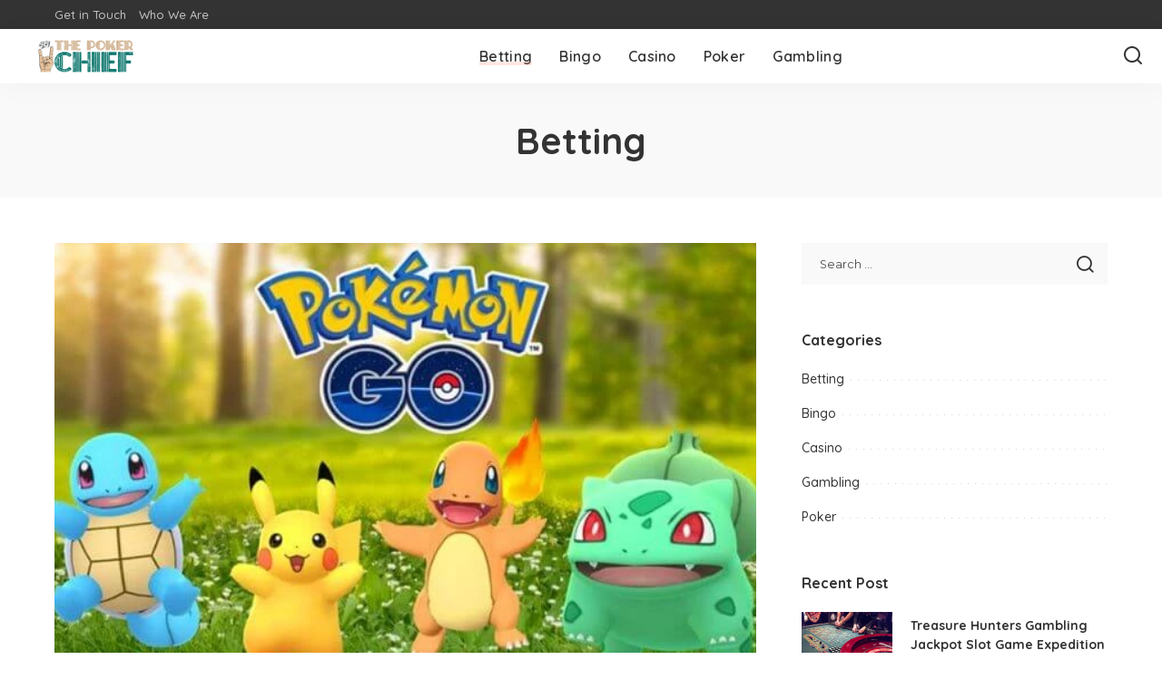

--- FILE ---
content_type: text/html; charset=UTF-8
request_url: https://www.thepokerchief.com/category/betting/
body_size: 80597
content:
<!DOCTYPE html>
<html dir="ltr" lang="en-US" prefix="og: https://ogp.me/ns#">
<head>
    <meta charset="UTF-8">
    <meta http-equiv="X-UA-Compatible" content="IE=edge">
    <meta name="viewport" content="width=device-width, initial-scale=1">
    <link rel="profile" href="https://gmpg.org/xfn/11">
	<title>Betting | The Poker Chief</title>

		<!-- All in One SEO 4.9.1.1 - aioseo.com -->
	<meta name="robots" content="max-image-preview:large" />
	<meta name="google-site-verification" content="9h-lQIBGbHi_qAD-HbUriVKAM45Or3h9wjUjTczU704" />
	<link rel="preconnect" href="https://fonts.gstatic.com" crossorigin><link rel="preload" as="style" onload="this.onload=null;this.rel='stylesheet'" href="https://fonts.googleapis.com/css?family=Poppins%3A400%2C400i%2C700%2C700i%7CQuicksand%3A400%2C500%2C600%2C700%7CMontserrat%3A400%2C500%2C600%2C700&amp;display=swap" crossorigin><noscript><link rel="stylesheet" href="https://fonts.googleapis.com/css?family=Poppins%3A400%2C400i%2C700%2C700i%7CQuicksand%3A400%2C500%2C600%2C700%7CMontserrat%3A400%2C500%2C600%2C700&amp;display=swap"></noscript><link rel="canonical" href="https://www.thepokerchief.com/category/betting/" />
	<meta name="generator" content="All in One SEO (AIOSEO) 4.9.1.1" />
		<script type="application/ld+json" class="aioseo-schema">
			{"@context":"https:\/\/schema.org","@graph":[{"@type":"BreadcrumbList","@id":"https:\/\/www.thepokerchief.com\/category\/betting\/#breadcrumblist","itemListElement":[{"@type":"ListItem","@id":"https:\/\/www.thepokerchief.com#listItem","position":1,"name":"Home","item":"https:\/\/www.thepokerchief.com","nextItem":{"@type":"ListItem","@id":"https:\/\/www.thepokerchief.com\/category\/betting\/#listItem","name":"Betting"}},{"@type":"ListItem","@id":"https:\/\/www.thepokerchief.com\/category\/betting\/#listItem","position":2,"name":"Betting","previousItem":{"@type":"ListItem","@id":"https:\/\/www.thepokerchief.com#listItem","name":"Home"}}]},{"@type":"CollectionPage","@id":"https:\/\/www.thepokerchief.com\/category\/betting\/#collectionpage","url":"https:\/\/www.thepokerchief.com\/category\/betting\/","name":"Betting | The Poker Chief","inLanguage":"en-US","isPartOf":{"@id":"https:\/\/www.thepokerchief.com\/#website"},"breadcrumb":{"@id":"https:\/\/www.thepokerchief.com\/category\/betting\/#breadcrumblist"}},{"@type":"Organization","@id":"https:\/\/www.thepokerchief.com\/#organization","name":"The Poker Chief","description":"Casino Blog","url":"https:\/\/www.thepokerchief.com\/"},{"@type":"WebSite","@id":"https:\/\/www.thepokerchief.com\/#website","url":"https:\/\/www.thepokerchief.com\/","name":"The Poker Chief","description":"Casino Blog","inLanguage":"en-US","publisher":{"@id":"https:\/\/www.thepokerchief.com\/#organization"}}]}
		</script>
		<!-- All in One SEO -->

<link rel="alternate" type="application/rss+xml" title="The Poker Chief &raquo; Feed" href="https://www.thepokerchief.com/feed/" />
<link rel="alternate" type="application/rss+xml" title="The Poker Chief &raquo; Comments Feed" href="https://www.thepokerchief.com/comments/feed/" />
<link rel="alternate" type="application/rss+xml" title="The Poker Chief &raquo; Betting Category Feed" href="https://www.thepokerchief.com/category/betting/feed/" />
<script type="application/ld+json">{"@context":"https://schema.org","@type":"Organization","legalName":"The Poker Chief","url":"https://www.thepokerchief.com/","logo":"https://www.thepokerchief.com/wp-content/uploads/2023/06/The-Poker-Chief-e1686159986349.png"}</script>
<style id='wp-img-auto-sizes-contain-inline-css'>
img:is([sizes=auto i],[sizes^="auto," i]){contain-intrinsic-size:3000px 1500px}
/*# sourceURL=wp-img-auto-sizes-contain-inline-css */
</style>
<style id='wp-emoji-styles-inline-css'>

	img.wp-smiley, img.emoji {
		display: inline !important;
		border: none !important;
		box-shadow: none !important;
		height: 1em !important;
		width: 1em !important;
		margin: 0 0.07em !important;
		vertical-align: -0.1em !important;
		background: none !important;
		padding: 0 !important;
	}
/*# sourceURL=wp-emoji-styles-inline-css */
</style>
<style id='wp-block-library-inline-css'>
:root{--wp-block-synced-color:#7a00df;--wp-block-synced-color--rgb:122,0,223;--wp-bound-block-color:var(--wp-block-synced-color);--wp-editor-canvas-background:#ddd;--wp-admin-theme-color:#007cba;--wp-admin-theme-color--rgb:0,124,186;--wp-admin-theme-color-darker-10:#006ba1;--wp-admin-theme-color-darker-10--rgb:0,107,160.5;--wp-admin-theme-color-darker-20:#005a87;--wp-admin-theme-color-darker-20--rgb:0,90,135;--wp-admin-border-width-focus:2px}@media (min-resolution:192dpi){:root{--wp-admin-border-width-focus:1.5px}}.wp-element-button{cursor:pointer}:root .has-very-light-gray-background-color{background-color:#eee}:root .has-very-dark-gray-background-color{background-color:#313131}:root .has-very-light-gray-color{color:#eee}:root .has-very-dark-gray-color{color:#313131}:root .has-vivid-green-cyan-to-vivid-cyan-blue-gradient-background{background:linear-gradient(135deg,#00d084,#0693e3)}:root .has-purple-crush-gradient-background{background:linear-gradient(135deg,#34e2e4,#4721fb 50%,#ab1dfe)}:root .has-hazy-dawn-gradient-background{background:linear-gradient(135deg,#faaca8,#dad0ec)}:root .has-subdued-olive-gradient-background{background:linear-gradient(135deg,#fafae1,#67a671)}:root .has-atomic-cream-gradient-background{background:linear-gradient(135deg,#fdd79a,#004a59)}:root .has-nightshade-gradient-background{background:linear-gradient(135deg,#330968,#31cdcf)}:root .has-midnight-gradient-background{background:linear-gradient(135deg,#020381,#2874fc)}:root{--wp--preset--font-size--normal:16px;--wp--preset--font-size--huge:42px}.has-regular-font-size{font-size:1em}.has-larger-font-size{font-size:2.625em}.has-normal-font-size{font-size:var(--wp--preset--font-size--normal)}.has-huge-font-size{font-size:var(--wp--preset--font-size--huge)}.has-text-align-center{text-align:center}.has-text-align-left{text-align:left}.has-text-align-right{text-align:right}.has-fit-text{white-space:nowrap!important}#end-resizable-editor-section{display:none}.aligncenter{clear:both}.items-justified-left{justify-content:flex-start}.items-justified-center{justify-content:center}.items-justified-right{justify-content:flex-end}.items-justified-space-between{justify-content:space-between}.screen-reader-text{border:0;clip-path:inset(50%);height:1px;margin:-1px;overflow:hidden;padding:0;position:absolute;width:1px;word-wrap:normal!important}.screen-reader-text:focus{background-color:#ddd;clip-path:none;color:#444;display:block;font-size:1em;height:auto;left:5px;line-height:normal;padding:15px 23px 14px;text-decoration:none;top:5px;width:auto;z-index:100000}html :where(.has-border-color){border-style:solid}html :where([style*=border-top-color]){border-top-style:solid}html :where([style*=border-right-color]){border-right-style:solid}html :where([style*=border-bottom-color]){border-bottom-style:solid}html :where([style*=border-left-color]){border-left-style:solid}html :where([style*=border-width]){border-style:solid}html :where([style*=border-top-width]){border-top-style:solid}html :where([style*=border-right-width]){border-right-style:solid}html :where([style*=border-bottom-width]){border-bottom-style:solid}html :where([style*=border-left-width]){border-left-style:solid}html :where(img[class*=wp-image-]){height:auto;max-width:100%}:where(figure){margin:0 0 1em}html :where(.is-position-sticky){--wp-admin--admin-bar--position-offset:var(--wp-admin--admin-bar--height,0px)}@media screen and (max-width:600px){html :where(.is-position-sticky){--wp-admin--admin-bar--position-offset:0px}}

/*# sourceURL=wp-block-library-inline-css */
</style><style id='global-styles-inline-css'>
:root{--wp--preset--aspect-ratio--square: 1;--wp--preset--aspect-ratio--4-3: 4/3;--wp--preset--aspect-ratio--3-4: 3/4;--wp--preset--aspect-ratio--3-2: 3/2;--wp--preset--aspect-ratio--2-3: 2/3;--wp--preset--aspect-ratio--16-9: 16/9;--wp--preset--aspect-ratio--9-16: 9/16;--wp--preset--color--black: #000000;--wp--preset--color--cyan-bluish-gray: #abb8c3;--wp--preset--color--white: #ffffff;--wp--preset--color--pale-pink: #f78da7;--wp--preset--color--vivid-red: #cf2e2e;--wp--preset--color--luminous-vivid-orange: #ff6900;--wp--preset--color--luminous-vivid-amber: #fcb900;--wp--preset--color--light-green-cyan: #7bdcb5;--wp--preset--color--vivid-green-cyan: #00d084;--wp--preset--color--pale-cyan-blue: #8ed1fc;--wp--preset--color--vivid-cyan-blue: #0693e3;--wp--preset--color--vivid-purple: #9b51e0;--wp--preset--gradient--vivid-cyan-blue-to-vivid-purple: linear-gradient(135deg,rgb(6,147,227) 0%,rgb(155,81,224) 100%);--wp--preset--gradient--light-green-cyan-to-vivid-green-cyan: linear-gradient(135deg,rgb(122,220,180) 0%,rgb(0,208,130) 100%);--wp--preset--gradient--luminous-vivid-amber-to-luminous-vivid-orange: linear-gradient(135deg,rgb(252,185,0) 0%,rgb(255,105,0) 100%);--wp--preset--gradient--luminous-vivid-orange-to-vivid-red: linear-gradient(135deg,rgb(255,105,0) 0%,rgb(207,46,46) 100%);--wp--preset--gradient--very-light-gray-to-cyan-bluish-gray: linear-gradient(135deg,rgb(238,238,238) 0%,rgb(169,184,195) 100%);--wp--preset--gradient--cool-to-warm-spectrum: linear-gradient(135deg,rgb(74,234,220) 0%,rgb(151,120,209) 20%,rgb(207,42,186) 40%,rgb(238,44,130) 60%,rgb(251,105,98) 80%,rgb(254,248,76) 100%);--wp--preset--gradient--blush-light-purple: linear-gradient(135deg,rgb(255,206,236) 0%,rgb(152,150,240) 100%);--wp--preset--gradient--blush-bordeaux: linear-gradient(135deg,rgb(254,205,165) 0%,rgb(254,45,45) 50%,rgb(107,0,62) 100%);--wp--preset--gradient--luminous-dusk: linear-gradient(135deg,rgb(255,203,112) 0%,rgb(199,81,192) 50%,rgb(65,88,208) 100%);--wp--preset--gradient--pale-ocean: linear-gradient(135deg,rgb(255,245,203) 0%,rgb(182,227,212) 50%,rgb(51,167,181) 100%);--wp--preset--gradient--electric-grass: linear-gradient(135deg,rgb(202,248,128) 0%,rgb(113,206,126) 100%);--wp--preset--gradient--midnight: linear-gradient(135deg,rgb(2,3,129) 0%,rgb(40,116,252) 100%);--wp--preset--font-size--small: 13px;--wp--preset--font-size--medium: 20px;--wp--preset--font-size--large: 36px;--wp--preset--font-size--x-large: 42px;--wp--preset--spacing--20: 0.44rem;--wp--preset--spacing--30: 0.67rem;--wp--preset--spacing--40: 1rem;--wp--preset--spacing--50: 1.5rem;--wp--preset--spacing--60: 2.25rem;--wp--preset--spacing--70: 3.38rem;--wp--preset--spacing--80: 5.06rem;--wp--preset--shadow--natural: 6px 6px 9px rgba(0, 0, 0, 0.2);--wp--preset--shadow--deep: 12px 12px 50px rgba(0, 0, 0, 0.4);--wp--preset--shadow--sharp: 6px 6px 0px rgba(0, 0, 0, 0.2);--wp--preset--shadow--outlined: 6px 6px 0px -3px rgb(255, 255, 255), 6px 6px rgb(0, 0, 0);--wp--preset--shadow--crisp: 6px 6px 0px rgb(0, 0, 0);}:where(.is-layout-flex){gap: 0.5em;}:where(.is-layout-grid){gap: 0.5em;}body .is-layout-flex{display: flex;}.is-layout-flex{flex-wrap: wrap;align-items: center;}.is-layout-flex > :is(*, div){margin: 0;}body .is-layout-grid{display: grid;}.is-layout-grid > :is(*, div){margin: 0;}:where(.wp-block-columns.is-layout-flex){gap: 2em;}:where(.wp-block-columns.is-layout-grid){gap: 2em;}:where(.wp-block-post-template.is-layout-flex){gap: 1.25em;}:where(.wp-block-post-template.is-layout-grid){gap: 1.25em;}.has-black-color{color: var(--wp--preset--color--black) !important;}.has-cyan-bluish-gray-color{color: var(--wp--preset--color--cyan-bluish-gray) !important;}.has-white-color{color: var(--wp--preset--color--white) !important;}.has-pale-pink-color{color: var(--wp--preset--color--pale-pink) !important;}.has-vivid-red-color{color: var(--wp--preset--color--vivid-red) !important;}.has-luminous-vivid-orange-color{color: var(--wp--preset--color--luminous-vivid-orange) !important;}.has-luminous-vivid-amber-color{color: var(--wp--preset--color--luminous-vivid-amber) !important;}.has-light-green-cyan-color{color: var(--wp--preset--color--light-green-cyan) !important;}.has-vivid-green-cyan-color{color: var(--wp--preset--color--vivid-green-cyan) !important;}.has-pale-cyan-blue-color{color: var(--wp--preset--color--pale-cyan-blue) !important;}.has-vivid-cyan-blue-color{color: var(--wp--preset--color--vivid-cyan-blue) !important;}.has-vivid-purple-color{color: var(--wp--preset--color--vivid-purple) !important;}.has-black-background-color{background-color: var(--wp--preset--color--black) !important;}.has-cyan-bluish-gray-background-color{background-color: var(--wp--preset--color--cyan-bluish-gray) !important;}.has-white-background-color{background-color: var(--wp--preset--color--white) !important;}.has-pale-pink-background-color{background-color: var(--wp--preset--color--pale-pink) !important;}.has-vivid-red-background-color{background-color: var(--wp--preset--color--vivid-red) !important;}.has-luminous-vivid-orange-background-color{background-color: var(--wp--preset--color--luminous-vivid-orange) !important;}.has-luminous-vivid-amber-background-color{background-color: var(--wp--preset--color--luminous-vivid-amber) !important;}.has-light-green-cyan-background-color{background-color: var(--wp--preset--color--light-green-cyan) !important;}.has-vivid-green-cyan-background-color{background-color: var(--wp--preset--color--vivid-green-cyan) !important;}.has-pale-cyan-blue-background-color{background-color: var(--wp--preset--color--pale-cyan-blue) !important;}.has-vivid-cyan-blue-background-color{background-color: var(--wp--preset--color--vivid-cyan-blue) !important;}.has-vivid-purple-background-color{background-color: var(--wp--preset--color--vivid-purple) !important;}.has-black-border-color{border-color: var(--wp--preset--color--black) !important;}.has-cyan-bluish-gray-border-color{border-color: var(--wp--preset--color--cyan-bluish-gray) !important;}.has-white-border-color{border-color: var(--wp--preset--color--white) !important;}.has-pale-pink-border-color{border-color: var(--wp--preset--color--pale-pink) !important;}.has-vivid-red-border-color{border-color: var(--wp--preset--color--vivid-red) !important;}.has-luminous-vivid-orange-border-color{border-color: var(--wp--preset--color--luminous-vivid-orange) !important;}.has-luminous-vivid-amber-border-color{border-color: var(--wp--preset--color--luminous-vivid-amber) !important;}.has-light-green-cyan-border-color{border-color: var(--wp--preset--color--light-green-cyan) !important;}.has-vivid-green-cyan-border-color{border-color: var(--wp--preset--color--vivid-green-cyan) !important;}.has-pale-cyan-blue-border-color{border-color: var(--wp--preset--color--pale-cyan-blue) !important;}.has-vivid-cyan-blue-border-color{border-color: var(--wp--preset--color--vivid-cyan-blue) !important;}.has-vivid-purple-border-color{border-color: var(--wp--preset--color--vivid-purple) !important;}.has-vivid-cyan-blue-to-vivid-purple-gradient-background{background: var(--wp--preset--gradient--vivid-cyan-blue-to-vivid-purple) !important;}.has-light-green-cyan-to-vivid-green-cyan-gradient-background{background: var(--wp--preset--gradient--light-green-cyan-to-vivid-green-cyan) !important;}.has-luminous-vivid-amber-to-luminous-vivid-orange-gradient-background{background: var(--wp--preset--gradient--luminous-vivid-amber-to-luminous-vivid-orange) !important;}.has-luminous-vivid-orange-to-vivid-red-gradient-background{background: var(--wp--preset--gradient--luminous-vivid-orange-to-vivid-red) !important;}.has-very-light-gray-to-cyan-bluish-gray-gradient-background{background: var(--wp--preset--gradient--very-light-gray-to-cyan-bluish-gray) !important;}.has-cool-to-warm-spectrum-gradient-background{background: var(--wp--preset--gradient--cool-to-warm-spectrum) !important;}.has-blush-light-purple-gradient-background{background: var(--wp--preset--gradient--blush-light-purple) !important;}.has-blush-bordeaux-gradient-background{background: var(--wp--preset--gradient--blush-bordeaux) !important;}.has-luminous-dusk-gradient-background{background: var(--wp--preset--gradient--luminous-dusk) !important;}.has-pale-ocean-gradient-background{background: var(--wp--preset--gradient--pale-ocean) !important;}.has-electric-grass-gradient-background{background: var(--wp--preset--gradient--electric-grass) !important;}.has-midnight-gradient-background{background: var(--wp--preset--gradient--midnight) !important;}.has-small-font-size{font-size: var(--wp--preset--font-size--small) !important;}.has-medium-font-size{font-size: var(--wp--preset--font-size--medium) !important;}.has-large-font-size{font-size: var(--wp--preset--font-size--large) !important;}.has-x-large-font-size{font-size: var(--wp--preset--font-size--x-large) !important;}
/*# sourceURL=global-styles-inline-css */
</style>

<style id='classic-theme-styles-inline-css'>
/*! This file is auto-generated */
.wp-block-button__link{color:#fff;background-color:#32373c;border-radius:9999px;box-shadow:none;text-decoration:none;padding:calc(.667em + 2px) calc(1.333em + 2px);font-size:1.125em}.wp-block-file__button{background:#32373c;color:#fff;text-decoration:none}
/*# sourceURL=/wp-includes/css/classic-themes.min.css */
</style>
<link rel='stylesheet' id='contact-form-7-css' href='https://www.thepokerchief.com/wp-content/plugins/contact-form-7/includes/css/styles.css?ver=6.1.4' media='all' />
<link rel='stylesheet' id='pixwell-elements-css' href='https://www.thepokerchief.com/wp-content/plugins/pixwell-core/lib/pixwell-elements/public/style.css?ver=1.0' media='all' />

<link rel='stylesheet' id='pixwell-main-css' href='https://www.thepokerchief.com/wp-content/themes/pixwell/assets/css/main.css?ver=11.6' media='all' />
<style id='pixwell-main-inline-css'>
html {}h1, .h1 {}h2, .h2 {}h3, .h3 {}h4, .h4 {}h5, .h5 {}h6, .h6 {}.single-tagline h6 {}.p-wrap .entry-summary, .twitter-content.entry-summary, .author-description, .rssSummary, .rb-sdesc {}.p-cat-info {}.p-meta-info, .wp-block-latest-posts__post-date {}.meta-info-author.meta-info-el {}.breadcrumb {}.footer-menu-inner {}.topbar-wrap {}.topbar-menu-wrap {}.main-menu > li > a, .off-canvas-menu > li > a {}.main-menu .sub-menu:not(.sub-mega), .off-canvas-menu .sub-menu {}.is-logo-text .logo-title {}.block-title, .block-header .block-title {}.ajax-quick-filter, .block-view-more {}.widget-title, .widget .widget-title {}body .widget.widget_nav_menu .menu-item {}body.boxed {background-color : #fafafa;background-repeat : no-repeat;background-size : cover;background-attachment : fixed;background-position : center center;}.header-6 .banner-wrap {}.footer-wrap:before {; content: ""; position: absolute; left: 0; top: 0; width: 100%; height: 100%;}.header-9 .banner-wrap { }.topline-wrap {height: 2px}.main-menu {}.main-menu > li.menu-item-has-children > .sub-menu:before {}[data-theme="dark"] .main-menu  {}[data-theme="dark"] .main-menu > li.menu-item-has-children > .sub-menu:before {}.mobile-nav-inner {}.navbar-border-holder {border-width: 2px; }@media only screen and (max-width: 767px) {.entry-content { font-size: .90rem; }.p-wrap .entry-summary, .twitter-content.entry-summary, .element-desc, .subscribe-description, .rb-sdecs,.copyright-inner > *, .summary-content, .pros-cons-wrap ul li,.gallery-popup-content .image-popup-description > *{ font-size: .76rem; }}@media only screen and (max-width: 1024px) {}@media only screen and (max-width: 991px) {}@media only screen and (max-width: 767px) {}
/*# sourceURL=pixwell-main-inline-css */
</style>
<link rel='stylesheet' id='pixwell-style-css' href='https://www.thepokerchief.com/wp-content/themes/pixwell/style.css?ver=11.6' media='all' />
<script src="https://www.thepokerchief.com/wp-includes/js/jquery/jquery.min.js?ver=3.7.1" id="jquery-core-js"></script>
<script src="https://www.thepokerchief.com/wp-includes/js/jquery/jquery-migrate.min.js?ver=3.4.1" id="jquery-migrate-js"></script>
<link rel="preload" href="https://www.thepokerchief.com/wp-content/themes/pixwell/assets/fonts/ruby-icon.woff2?v=10.7" as="font" type="font/woff2" crossorigin="anonymous"><link rel="https://api.w.org/" href="https://www.thepokerchief.com/wp-json/" /><link rel="alternate" title="JSON" type="application/json" href="https://www.thepokerchief.com/wp-json/wp/v2/categories/2" /><link rel="EditURI" type="application/rsd+xml" title="RSD" href="https://www.thepokerchief.com/xmlrpc.php?rsd" />
<meta name="generator" content="WordPress 6.9" />
<script type="application/ld+json">{"@context":"https://schema.org","@type":"WebSite","@id":"https://www.thepokerchief.com/#website","url":"https://www.thepokerchief.com/","name":"The Poker Chief","potentialAction":{"@type":"SearchAction","target":"https://www.thepokerchief.com/?s={search_term_string}","query-input":"required name=search_term_string"}}</script>
<link rel="icon" href="https://www.thepokerchief.com/wp-content/uploads/2023/06/The-Poker-Chief-f-150x150.png" sizes="32x32" />
<link rel="icon" href="https://www.thepokerchief.com/wp-content/uploads/2023/06/The-Poker-Chief-f.png" sizes="192x192" />
<link rel="apple-touch-icon" href="https://www.thepokerchief.com/wp-content/uploads/2023/06/The-Poker-Chief-f.png" />
<meta name="msapplication-TileImage" content="https://www.thepokerchief.com/wp-content/uploads/2023/06/The-Poker-Chief-f.png" />
</head>
<body class="archive category category-betting category-2 wp-custom-logo wp-embed-responsive wp-theme-pixwell off-canvas-light is-tooltips is-backtop block-header-dot w-header-1 cat-icon-radius is-parallax-feat is-fmask mh-p-excerpt" data-theme="default">
<div id="site" class="site">
			<aside id="off-canvas-section" class="off-canvas-wrap dark-style is-hidden">
			<div class="close-panel-wrap tooltips-n">
				<a href="#" id="off-canvas-close-btn" aria-label="Close Panel"><i class="btn-close"></i></a>
			</div>
			<div class="off-canvas-holder">
									<div class="off-canvas-header is-light-text">
						<div class="header-inner">
														<aside class="inner-bottom">
																	<div class="off-canvas-social">
																			</div>
																	<div class="inner-bottom-right">
										<aside class="bookmark-section">
	<a class="bookmark-link" href="#" title="Bookmarks" aria-label="Bookmarks">
		<span class="bookmark-icon"><i class="rbi rbi-bookmark-o"></i><span class="bookmark-counter rb-counter">0</span></span>
	</a>
</aside>									</div>
															</aside>
						</div>
					</div>
								<div class="off-canvas-inner is-light-text">
					<div id="off-canvas-nav" class="off-canvas-nav">
						<ul id="off-canvas-menu" class="off-canvas-menu rb-menu is-clicked"><li id="menu-item-103" class="menu-item menu-item-type-taxonomy menu-item-object-category current-menu-item menu-item-103"><a href="https://www.thepokerchief.com/category/betting/" aria-current="page"><span>Betting</span></a></li>
<li id="menu-item-104" class="menu-item menu-item-type-taxonomy menu-item-object-category menu-item-104"><a href="https://www.thepokerchief.com/category/bingo/"><span>Bingo</span></a></li>
<li id="menu-item-105" class="menu-item menu-item-type-taxonomy menu-item-object-category menu-item-105"><a href="https://www.thepokerchief.com/category/casino/"><span>Casino</span></a></li>
<li id="menu-item-106" class="menu-item menu-item-type-taxonomy menu-item-object-category menu-item-106"><a href="https://www.thepokerchief.com/category/poker/"><span>Poker</span></a></li>
<li id="menu-item-107" class="menu-item menu-item-type-taxonomy menu-item-object-category menu-item-107"><a href="https://www.thepokerchief.com/category/gambling/"><span>Gambling</span></a></li>
</ul>					</div>
									</div>
			</div>
		</aside>
		    <div class="site-outer">
        <div class="site-mask"></div>
		<div class="topbar-wrap is-light-text">
	<div class="rbc-container">
		<div class="topbar-inner rb-m20-gutter">
			<div class="topbar-left">
								<aside class="topbar-info">
																	</aside>
									<nav id="topbar-navigation" class="topbar-menu-wrap">
						<div class="menu-top-container"><ul id="topbar-menu" class="topbar-menu rb-menu"><li id="menu-item-109" class="menu-item menu-item-type-post_type menu-item-object-page menu-item-109"><a href="https://www.thepokerchief.com/get-in-touch/"><span>Get in Touch</span></a></li>
<li id="menu-item-108" class="menu-item menu-item-type-post_type menu-item-object-page menu-item-108"><a href="https://www.thepokerchief.com/who-we-are/"><span>Who We Are</span></a></li>
</ul></div>					</nav>
							</div>
			<div class="topbar-right">
							</div>
		</div>
	</div>
</div><header id="site-header" class="header-wrap header-8">
	<div class="navbar-outer">
		<div class="navbar-wrap">
				<aside id="mobile-navbar" class="mobile-navbar">
		<div class="mobile-nav-inner rb-p20-gutter">
							<div class="m-nav-left">
									</div>
				<div class="m-nav-centered">
					<aside class="logo-mobile-wrap is-logo-image">
	<a href="https://www.thepokerchief.com/" class="logo-mobile">
		<img decoding="async"  height="141" width="350" src="https://www.thepokerchief.com/wp-content/uploads/2023/06/The-Poker-Chief-e1686159986349.png" alt="logo">
			</a>
</aside>				</div>
				<div class="m-nav-right">
																				<div class="mobile-search">
			<a href="#" title="Search" aria-label="Search" class="search-icon nav-search-link"><i class="rbi rbi-search-alt" aria-hidden="true"></i></a>
		<div class="navbar-search-popup header-lightbox">
			<div class="navbar-search-form"><form role="search" method="get" class="search-form" action="https://www.thepokerchief.com/">
				<label>
					<span class="screen-reader-text">Search for:</span>
					<input type="search" class="search-field" placeholder="Search &hellip;" value="" name="s" />
				</label>
				<input type="submit" class="search-submit" value="Search" />
			</form></div>
		</div>
	</div>
									</div>
					</div>
	</aside>
			<div class="navbar-holder">
				<div class="rb-m20-gutter navbar-inner is-main-nav">
					<div class="navbar-left">
												<div class="logo-wrap is-logo-image site-branding">
	<a href="https://www.thepokerchief.com/" class="logo" title="The Poker Chief">
					<img decoding="async" class="logo-default"  height="141" width="350" src="https://www.thepokerchief.com/wp-content/uploads/2023/06/The-Poker-Chief-e1686159986349.png" alt="The Poker Chief">
						</a>
	</div>					</div>
					<div class="navbar-center">
						<nav id="site-navigation" class="main-menu-wrap" aria-label="main menu">
	<ul id="main-menu" class="main-menu rb-menu" itemscope itemtype="https://www.schema.org/SiteNavigationElement"><li class="menu-item menu-item-type-taxonomy menu-item-object-category current-menu-item menu-item-103" itemprop="name"><a href="https://www.thepokerchief.com/category/betting/" aria-current="page" itemprop="url"><span>Betting</span></a></li><li class="menu-item menu-item-type-taxonomy menu-item-object-category menu-item-104" itemprop="name"><a href="https://www.thepokerchief.com/category/bingo/" itemprop="url"><span>Bingo</span></a></li><li class="menu-item menu-item-type-taxonomy menu-item-object-category menu-item-105" itemprop="name"><a href="https://www.thepokerchief.com/category/casino/" itemprop="url"><span>Casino</span></a></li><li class="menu-item menu-item-type-taxonomy menu-item-object-category menu-item-106" itemprop="name"><a href="https://www.thepokerchief.com/category/poker/" itemprop="url"><span>Poker</span></a></li><li class="menu-item menu-item-type-taxonomy menu-item-object-category menu-item-107" itemprop="name"><a href="https://www.thepokerchief.com/category/gambling/" itemprop="url"><span>Gambling</span></a></li></ul></nav>					</div>
					<div class="navbar-right">
																								                        						<aside class="navbar-search nav-search-live">
	<a href="#" aria-label="Search" class="nav-search-link search-icon"><i class="rbi rbi-search-alt" aria-hidden="true"></i></a>
	<div class="navbar-search-popup header-lightbox">
		<div class="navbar-search-form"><form role="search" method="get" class="search-form" action="https://www.thepokerchief.com/">
				<label>
					<span class="screen-reader-text">Search for:</span>
					<input type="search" class="search-field" placeholder="Search &hellip;" value="" name="s" />
				</label>
				<input type="submit" class="search-submit" value="Search" />
			</form></div>
		<div class="load-animation live-search-animation"></div>
					<div class="navbar-search-response"></div>
			</div>
</aside>
											</div>
				</div>
			</div>
		</div>
	</div>
	</header>        <div class="site-wrap clearfix">	<div class="site-content">
					<header class="page-header category-header is-header-solid is-header-center">
									<div class="header-holder">
												<div class="rbc-container rb-p20-gutter">
							<div class="header-content">
																<h1 class="archive-title category-title">Betting</h1>
															</div>
						</div>
					</div>
							</header>
						<div class="page-content archive-content rbc-content-section is-sidebar-right active-sidebar layout-classic">
			<div class="wrap rbc-wrap rbc-container rb-p20-gutter">
				<div id="main" class="site-main rbc-content">
					<div class="content-wrap">
												<div class="content-inner rb-row">
							<div class="rb-col-m12">		<div class="p-wrap p-classic post-187">
												<div class="p-feat-holder">
						<div class="p-feat">
									<a class="p-flink" href="https://www.thepokerchief.com/how-to-make-your-pokemon-go-account-appealing-for-sale/" aria-label="How to make your Pokemon GO account appealing for sale?">
			<span class="rb-iwrap"><img width="740" height="416" src="https://www.thepokerchief.com/wp-content/uploads/2024/11/pokemon-go-2020-743x418-1.webp" class="attachment-pixwell_370x250-2x size-pixwell_370x250-2x wp-post-image" alt="" decoding="async" loading="lazy" /></span> </a>
				<aside class="p-cat-info is-absolute">
			<a class="cat-info-el cat-info-id-2" href="https://www.thepokerchief.com/category/betting/" rel="category">Betting</a>		</aside>
								</div>
											</div>
											<div class="p-header"><h2 class="entry-title h1">		<a class="p-url" href="https://www.thepokerchief.com/how-to-make-your-pokemon-go-account-appealing-for-sale/" rel="bookmark">How to make your Pokemon GO account appealing for sale?</a>
		</h2></div>
										<p class="entry-summary">The world of Pokemon GO continues to thrive as trainers build impressive collections and reach remarkable achievements. Many players invest countless hours developing their accounts, catching rare Pokemon, and participating in special events. Creating a standout account requires dedication, strategy,						<span class="summary-dot">...</span></p>
						<div class="p-footer">
				<aside class="p-meta-info">		<span class="meta-info-el meta-info-author">
			<span class="screen-reader-text">Posted by</span>
							<span class="meta-avatar"><img alt='' src='https://secure.gravatar.com/avatar/f0603d002dafab1de4ebf4f9854b8ec1dc05466c94595e3dcdcca544f4fe6e40?s=22&#038;d=mm&#038;r=g' srcset='https://secure.gravatar.com/avatar/f0603d002dafab1de4ebf4f9854b8ec1dc05466c94595e3dcdcca544f4fe6e40?s=44&#038;d=mm&#038;r=g 2x' class='avatar avatar-22 photo' height='22' width='22' loading='lazy' decoding='async'/></span>
				<a href="https://www.thepokerchief.com/author/admin/">Eugenia</a>
					</span>
				<span class="meta-info-el meta-info-date">
										<abbr class="date published" title="2024-11-20T14:15:37+00:00">November 20, 2024</abbr>
					</span>
		</aside>			</div>
		</div>
		</div><div class="rb-col-m12">		<div class="p-wrap p-classic post-134">
												<div class="p-feat-holder">
						<div class="p-feat">
									<a class="p-flink" href="https://www.thepokerchief.com/exploring-the-excitement-of-4rabet-apk-for-online-betting/" aria-label="Exploring the Excitement of 4Rabet APK for Online Betting">
			<span class="rb-iwrap"><img width="740" height="444" src="https://www.thepokerchief.com/wp-content/uploads/2023/07/Exploring-the-Excitement-of-4Rabet-APK-for-Online-Betting.jpg" class="attachment-pixwell_370x250-2x size-pixwell_370x250-2x wp-post-image" alt="" decoding="async" loading="lazy" /></span> </a>
				<aside class="p-cat-info is-absolute">
			<a class="cat-info-el cat-info-id-2" href="https://www.thepokerchief.com/category/betting/" rel="category">Betting</a>		</aside>
								</div>
											</div>
											<div class="p-header"><h2 class="entry-title h1">		<a class="p-url" href="https://www.thepokerchief.com/exploring-the-excitement-of-4rabet-apk-for-online-betting/" rel="bookmark">Exploring the Excitement of 4Rabet APK for Online Betting</a>
		</h2></div>
										<p class="entry-summary">Online betting has changed how individuals draw in with sports and games, offering convenience, excitement, and the chance to win genuine cash. Among the different platforms accessible, it has arisen as a well-known decision for betting fans. With its instinctive						<span class="summary-dot">...</span></p>
						<div class="p-footer">
				<aside class="p-meta-info">		<span class="meta-info-el meta-info-author">
			<span class="screen-reader-text">Posted by</span>
							<span class="meta-avatar"><img alt='' src='https://secure.gravatar.com/avatar/a4928992ac8bad3b9eac9e4955cf9970198f7bc73848d13bab7b9db8c93cbd53?s=22&#038;d=mm&#038;r=g' srcset='https://secure.gravatar.com/avatar/a4928992ac8bad3b9eac9e4955cf9970198f7bc73848d13bab7b9db8c93cbd53?s=44&#038;d=mm&#038;r=g 2x' class='avatar avatar-22 photo' height='22' width='22' loading='lazy' decoding='async'/></span>
				<a href="https://www.thepokerchief.com/author/jerry-d-lavery/">Jerry Lavery</a>
					</span>
				<span class="meta-info-el meta-info-date">
										<abbr class="date published" title="2023-07-21T07:55:49+00:00">July 21, 2023</abbr>
					</span>
		</aside>			</div>
		</div>
		</div><div class="rb-col-m12">		<div class="p-wrap p-classic post-127">
												<div class="p-feat-holder">
						<div class="p-feat">
									<a class="p-flink" href="https://www.thepokerchief.com/experience-the-thrill-of-betting-on-your-favourite-sports-and-win-big/" aria-label="Experience the thrill of betting on your favourite sports and win big">
			<span class="rb-iwrap"><img width="740" height="444" src="https://www.thepokerchief.com/wp-content/uploads/2023/06/Experience-the-thrill-of-betting-on-your-favourite-sports-and-win-big.jpg" class="attachment-pixwell_370x250-2x size-pixwell_370x250-2x wp-post-image" alt="Experience the thrill of betting on your favourite sports and win big" decoding="async" loading="lazy" /></span> </a>
				<aside class="p-cat-info is-absolute">
			<a class="cat-info-el cat-info-id-2" href="https://www.thepokerchief.com/category/betting/" rel="category">Betting</a>		</aside>
								</div>
											</div>
											<div class="p-header"><h2 class="entry-title h1">		<a class="p-url" href="https://www.thepokerchief.com/experience-the-thrill-of-betting-on-your-favourite-sports-and-win-big/" rel="bookmark">Experience the thrill of betting on your favourite sports and win big</a>
		</h2></div>
										<p class="entry-summary">For sports lovers, the thrill of watching their favourite groups and competitors in real life is unrivalled. In any case, imagine a scenario where there was a method for taking that fervour to a higher level and getting an opportunity						<span class="summary-dot">...</span></p>
						<div class="p-footer">
				<aside class="p-meta-info">		<span class="meta-info-el meta-info-author">
			<span class="screen-reader-text">Posted by</span>
							<span class="meta-avatar"><img alt='' src='https://secure.gravatar.com/avatar/33f640a0e9aded8c6a55dd785c06bb559d05b0e76d2b1ed21b997042e97bc37a?s=22&#038;d=mm&#038;r=g' srcset='https://secure.gravatar.com/avatar/33f640a0e9aded8c6a55dd785c06bb559d05b0e76d2b1ed21b997042e97bc37a?s=44&#038;d=mm&#038;r=g 2x' class='avatar avatar-22 photo' height='22' width='22' loading='lazy' decoding='async'/></span>
				<a href="https://www.thepokerchief.com/author/thomas-a-christy/">Thomas Christy</a>
					</span>
				<span class="meta-info-el meta-info-date">
										<abbr class="date published" title="2023-06-18T08:22:23+00:00">June 18, 2023</abbr>
					</span>
		</aside>			</div>
		</div>
		</div><div class="rb-col-m12">		<div class="p-wrap p-classic post-8">
												<div class="p-feat-holder">
						<div class="p-feat">
									<a class="p-flink" href="https://www.thepokerchief.com/a-guide-to-different-types-of-sports-betting/" aria-label="A Guide to Different Types of Sports Betting">
			<span class="rb-iwrap"><img width="667" height="500" src="https://www.thepokerchief.com/wp-content/uploads/2023/04/c.jpg" class="attachment-pixwell_370x250-2x size-pixwell_370x250-2x wp-post-image" alt="A Guide to Different Types of Sports Betting" decoding="async" loading="lazy" /></span> </a>
				<aside class="p-cat-info is-absolute">
			<a class="cat-info-el cat-info-id-2" href="https://www.thepokerchief.com/category/betting/" rel="category">Betting</a>		</aside>
								</div>
											</div>
											<div class="p-header"><h2 class="entry-title h1">		<a class="p-url" href="https://www.thepokerchief.com/a-guide-to-different-types-of-sports-betting/" rel="bookmark">A Guide to Different Types of Sports Betting</a>
		</h2></div>
										<p class="entry-summary">Sports betting has been around for centuries, but it has become more popular in recent years with the rise of online betting platforms. With so many types of sports betting available, it can be overwhelming for beginners to navigate. This						<span class="summary-dot">...</span></p>
						<div class="p-footer">
				<aside class="p-meta-info">		<span class="meta-info-el meta-info-author">
			<span class="screen-reader-text">Posted by</span>
							<span class="meta-avatar"><img alt='' src='https://secure.gravatar.com/avatar/f0603d002dafab1de4ebf4f9854b8ec1dc05466c94595e3dcdcca544f4fe6e40?s=22&#038;d=mm&#038;r=g' srcset='https://secure.gravatar.com/avatar/f0603d002dafab1de4ebf4f9854b8ec1dc05466c94595e3dcdcca544f4fe6e40?s=44&#038;d=mm&#038;r=g 2x' class='avatar avatar-22 photo' height='22' width='22' loading='lazy' decoding='async'/></span>
				<a href="https://www.thepokerchief.com/author/admin/">Eugenia</a>
					</span>
				<span class="meta-info-el meta-info-date">
										<abbr class="date published" title="2023-04-11T00:00:00+00:00">April 11, 2023</abbr>
					</span>
		</aside>			</div>
		</div>
		</div><div class="rb-col-m12">		<div class="p-wrap p-classic post-12">
												<div class="p-feat-holder">
						<div class="p-feat">
									<a class="p-flink" href="https://www.thepokerchief.com/the-impact-of-legalization-on-the-sports-betting-industry/" aria-label="The Impact of Legalization on the Sports Betting Industry">
			<span class="rb-iwrap"><img width="667" height="500" src="https://www.thepokerchief.com/wp-content/uploads/2023/02/c.jpg" class="attachment-pixwell_370x250-2x size-pixwell_370x250-2x wp-post-image" alt="The Impact of Legalization on the Sports Betting Industry" decoding="async" loading="lazy" /></span> </a>
				<aside class="p-cat-info is-absolute">
			<a class="cat-info-el cat-info-id-2" href="https://www.thepokerchief.com/category/betting/" rel="category">Betting</a>		</aside>
								</div>
											</div>
											<div class="p-header"><h2 class="entry-title h1">		<a class="p-url" href="https://www.thepokerchief.com/the-impact-of-legalization-on-the-sports-betting-industry/" rel="bookmark">The Impact of Legalization on the Sports Betting Industry</a>
		</h2></div>
										<p class="entry-summary">The sports betting industry has undergone a significant transformation in recent years due to the legalization of sports betting in various states. The legalization of sports betting has created an opportunity for the industry to expand and generate revenue for						<span class="summary-dot">...</span></p>
						<div class="p-footer">
				<aside class="p-meta-info">		<span class="meta-info-el meta-info-author">
			<span class="screen-reader-text">Posted by</span>
							<span class="meta-avatar"><img alt='' src='https://secure.gravatar.com/avatar/f0603d002dafab1de4ebf4f9854b8ec1dc05466c94595e3dcdcca544f4fe6e40?s=22&#038;d=mm&#038;r=g' srcset='https://secure.gravatar.com/avatar/f0603d002dafab1de4ebf4f9854b8ec1dc05466c94595e3dcdcca544f4fe6e40?s=44&#038;d=mm&#038;r=g 2x' class='avatar avatar-22 photo' height='22' width='22' loading='lazy' decoding='async'/></span>
				<a href="https://www.thepokerchief.com/author/admin/">Eugenia</a>
					</span>
				<span class="meta-info-el meta-info-date">
										<abbr class="date published" title="2023-02-02T00:00:00+00:00">February 2, 2023</abbr>
					</span>
		</aside>			</div>
		</div>
		</div><div class="rb-col-m12">		<div class="p-wrap p-classic post-11">
												<div class="p-feat-holder">
						<div class="p-feat">
									<a class="p-flink" href="https://www.thepokerchief.com/responsible-betting-strategies-for-managing-risk/" aria-label="Responsible Betting: Strategies for Managing Risk">
			<span class="rb-iwrap"><img width="667" height="500" src="https://www.thepokerchief.com/wp-content/uploads/2023/01/c.jpg" class="attachment-pixwell_370x250-2x size-pixwell_370x250-2x wp-post-image" alt="Responsible Betting: Strategies for Managing Risk" decoding="async" loading="lazy" /></span> </a>
				<aside class="p-cat-info is-absolute">
			<a class="cat-info-el cat-info-id-2" href="https://www.thepokerchief.com/category/betting/" rel="category">Betting</a>		</aside>
								</div>
											</div>
											<div class="p-header"><h2 class="entry-title h1">		<a class="p-url" href="https://www.thepokerchief.com/responsible-betting-strategies-for-managing-risk/" rel="bookmark">Responsible Betting: Strategies for Managing Risk</a>
		</h2></div>
										<p class="entry-summary">When it comes to gambling, responsible betting is essential to keep the fun going and prevent it from becoming a problem. While betting can be a thrilling experience, it is vital to manage risk and avoid excessive gambling. In this						<span class="summary-dot">...</span></p>
						<div class="p-footer">
				<aside class="p-meta-info">		<span class="meta-info-el meta-info-author">
			<span class="screen-reader-text">Posted by</span>
							<span class="meta-avatar"><img alt='' src='https://secure.gravatar.com/avatar/f0603d002dafab1de4ebf4f9854b8ec1dc05466c94595e3dcdcca544f4fe6e40?s=22&#038;d=mm&#038;r=g' srcset='https://secure.gravatar.com/avatar/f0603d002dafab1de4ebf4f9854b8ec1dc05466c94595e3dcdcca544f4fe6e40?s=44&#038;d=mm&#038;r=g 2x' class='avatar avatar-22 photo' height='22' width='22' loading='lazy' decoding='async'/></span>
				<a href="https://www.thepokerchief.com/author/admin/">Eugenia</a>
					</span>
				<span class="meta-info-el meta-info-date">
										<abbr class="date published" title="2023-01-20T00:00:00+00:00">January 20, 2023</abbr>
					</span>
		</aside>			</div>
		</div>
		</div><div class="rb-col-m12">		<div class="p-wrap p-classic post-10">
												<div class="p-feat-holder">
						<div class="p-feat">
									<a class="p-flink" href="https://www.thepokerchief.com/the-emergence-of-esports-betting-a-new-frontier/" aria-label="The Emergence of Esports Betting: A New Frontier">
			<span class="rb-iwrap"><img width="667" height="500" src="https://www.thepokerchief.com/wp-content/uploads/2023/01/c-1.jpg" class="attachment-pixwell_370x250-2x size-pixwell_370x250-2x wp-post-image" alt="The Emergence of Esports Betting: A New Frontier" decoding="async" loading="lazy" /></span> </a>
				<aside class="p-cat-info is-absolute">
			<a class="cat-info-el cat-info-id-2" href="https://www.thepokerchief.com/category/betting/" rel="category">Betting</a>		</aside>
								</div>
											</div>
											<div class="p-header"><h2 class="entry-title h1">		<a class="p-url" href="https://www.thepokerchief.com/the-emergence-of-esports-betting-a-new-frontier/" rel="bookmark">The Emergence of Esports Betting: A New Frontier</a>
		</h2></div>
										<p class="entry-summary">Esports has been gaining popularity over the past few years, and it has now become one of the most-watched and played sports globally. With the rise of esports, the betting industry has also seen an opportunity to capitalize on this						<span class="summary-dot">...</span></p>
						<div class="p-footer">
				<aside class="p-meta-info">		<span class="meta-info-el meta-info-author">
			<span class="screen-reader-text">Posted by</span>
							<span class="meta-avatar"><img alt='' src='https://secure.gravatar.com/avatar/f0603d002dafab1de4ebf4f9854b8ec1dc05466c94595e3dcdcca544f4fe6e40?s=22&#038;d=mm&#038;r=g' srcset='https://secure.gravatar.com/avatar/f0603d002dafab1de4ebf4f9854b8ec1dc05466c94595e3dcdcca544f4fe6e40?s=44&#038;d=mm&#038;r=g 2x' class='avatar avatar-22 photo' height='22' width='22' loading='lazy' decoding='async'/></span>
				<a href="https://www.thepokerchief.com/author/admin/">Eugenia</a>
					</span>
				<span class="meta-info-el meta-info-date">
										<abbr class="date published" title="2023-01-01T00:00:00+00:00">January 1, 2023</abbr>
					</span>
		</aside>			</div>
		</div>
		</div><div class="rb-col-m12">		<div class="p-wrap p-classic post-9">
												<div class="p-feat-holder">
						<div class="p-feat">
									<a class="p-flink" href="https://www.thepokerchief.com/the-role-of-data-and-analytics-in-sports-betting/" aria-label="The Role of Data and Analytics in Sports Betting">
			<span class="rb-iwrap"><img width="667" height="500" src="https://www.thepokerchief.com/wp-content/uploads/2022/12/c.jpg" class="attachment-pixwell_370x250-2x size-pixwell_370x250-2x wp-post-image" alt="The Role of Data and Analytics in Sports Betting" decoding="async" loading="lazy" /></span> </a>
				<aside class="p-cat-info is-absolute">
			<a class="cat-info-el cat-info-id-2" href="https://www.thepokerchief.com/category/betting/" rel="category">Betting</a>		</aside>
								</div>
											</div>
											<div class="p-header"><h2 class="entry-title h1">		<a class="p-url" href="https://www.thepokerchief.com/the-role-of-data-and-analytics-in-sports-betting/" rel="bookmark">The Role of Data and Analytics in Sports Betting</a>
		</h2></div>
										<p class="entry-summary">Sports betting has been around for centuries, with people placing bets on everything from horse races to football games. However, with the advent of technology, sports betting has evolved into a more data-driven industry, with the use of analytics playing						<span class="summary-dot">...</span></p>
						<div class="p-footer">
				<aside class="p-meta-info">		<span class="meta-info-el meta-info-author">
			<span class="screen-reader-text">Posted by</span>
							<span class="meta-avatar"><img alt='' src='https://secure.gravatar.com/avatar/f0603d002dafab1de4ebf4f9854b8ec1dc05466c94595e3dcdcca544f4fe6e40?s=22&#038;d=mm&#038;r=g' srcset='https://secure.gravatar.com/avatar/f0603d002dafab1de4ebf4f9854b8ec1dc05466c94595e3dcdcca544f4fe6e40?s=44&#038;d=mm&#038;r=g 2x' class='avatar avatar-22 photo' height='22' width='22' loading='lazy' decoding='async'/></span>
				<a href="https://www.thepokerchief.com/author/admin/">Eugenia</a>
					</span>
				<span class="meta-info-el meta-info-date">
										<abbr class="date published" title="2022-12-12T00:00:00+00:00">December 12, 2022</abbr>
					</span>
		</aside>			</div>
		</div>
		</div>						</div>
					</div>
									</div>
						<aside class="rbc-sidebar widget-area sidebar-sticky">
			<div class="sidebar-inner"><div id="search-2" class="widget w-sidebar widget_search"><form role="search" method="get" class="search-form" action="https://www.thepokerchief.com/">
				<label>
					<span class="screen-reader-text">Search for:</span>
					<input type="search" class="search-field" placeholder="Search &hellip;" value="" name="s" />
				</label>
				<input type="submit" class="search-submit" value="Search" />
			</form></div><div id="categories-4" class="widget w-sidebar widget_categories"><h2 class="widget-title h4">Categories</h2>
			<ul>
					<li class="cat-item cat-item-2 current-cat"><a aria-current="page" href="https://www.thepokerchief.com/category/betting/">Betting</a>
</li>
	<li class="cat-item cat-item-17"><a href="https://www.thepokerchief.com/category/bingo/">Bingo</a>
</li>
	<li class="cat-item cat-item-33"><a href="https://www.thepokerchief.com/category/casino/">Casino</a>
</li>
	<li class="cat-item cat-item-63"><a href="https://www.thepokerchief.com/category/gambling/">Gambling</a>
</li>
	<li class="cat-item cat-item-47"><a href="https://www.thepokerchief.com/category/poker/">Poker</a>
</li>
			</ul>

			</div><div id="sb_post-2" class="widget w-sidebar widget-post"><h2 class="widget-title h4">Recent Post</h2>			<div class="widget-post-content">
				<div class="rb-row widget-post-1">				<div class="rb-col-m12">
							<div class="p-wrap p-list p-list-4 post-285 no-avatar">
							<div class="col-left">
					<div class="p-feat">
								<a class="p-flink" href="https://www.thepokerchief.com/treasure-hunters-gambling-jackpot-slot-game-expedition/" aria-label="Treasure Hunters Gambling Jackpot Slot Game Expedition">
			<span class="rb-iwrap pc-75"><img width="280" height="210" src="https://www.thepokerchief.com/wp-content/uploads/2023/02/c-3.jpg" class="attachment-pixwell_280x210 size-pixwell_280x210 wp-post-image" alt="The Future of Casino Entertainment: Virtual Reality and Beyond" decoding="async" loading="lazy" /></span> </a>
							</div>
				</div>
						<div class="col-right">
				<div class="p-header"><h4 class="entry-title h6">		<a class="p-url" href="https://www.thepokerchief.com/treasure-hunters-gambling-jackpot-slot-game-expedition/" rel="bookmark">Treasure Hunters Gambling Jackpot Slot Game Expedition</a>
		</h4></div>
				<div class="p-footer">
					<aside class="p-meta-info">		<span class="meta-info-el meta-info-date">
										<abbr class="date published" title="2026-01-17T15:22:19+00:00">January 17, 2026</abbr>
					</span>
		</aside>				</div>
			</div>
		</div>
						</div>
							<div class="rb-col-m12">
							<div class="p-wrap p-list p-list-4 post-281 no-avatar">
							<div class="col-left">
					<div class="p-feat">
								<a class="p-flink" href="https://www.thepokerchief.com/why-short-form-entertainment-is-influencing-slot-design/" aria-label="Why Short Form Entertainment Is Influencing Slot Design">
			<span class="rb-iwrap pc-75"><img width="280" height="210" src="https://www.thepokerchief.com/wp-content/uploads/2023/04/c.jpg" class="attachment-pixwell_280x210 size-pixwell_280x210 wp-post-image" alt="A Guide to Different Types of Sports Betting" decoding="async" loading="lazy" /></span> </a>
							</div>
				</div>
						<div class="col-right">
				<div class="p-header"><h4 class="entry-title h6">		<a class="p-url" href="https://www.thepokerchief.com/why-short-form-entertainment-is-influencing-slot-design/" rel="bookmark">Why Short Form Entertainment Is Influencing Slot Design</a>
		</h4></div>
				<div class="p-footer">
					<aside class="p-meta-info">		<span class="meta-info-el meta-info-date">
										<abbr class="date published" title="2026-01-08T11:09:06+00:00">January 8, 2026</abbr>
					</span>
		</aside>				</div>
			</div>
		</div>
						</div>
							<div class="rb-col-m12">
							<div class="p-wrap p-list p-list-4 post-278 no-avatar">
							<div class="col-left">
					<div class="p-feat">
								<a class="p-flink" href="https://www.thepokerchief.com/pirates-plunder-slots-choice/" aria-label="Pirate&#8217;s Plunder Slots Choice">
			<span class="rb-iwrap pc-75"><img width="280" height="210" src="https://www.thepokerchief.com/wp-content/uploads/2025/12/0319_637177645743707900-280x210.jpg" class="attachment-pixwell_280x210 size-pixwell_280x210 wp-post-image" alt="" decoding="async" loading="lazy" /></span> </a>
							</div>
				</div>
						<div class="col-right">
				<div class="p-header"><h4 class="entry-title h6">		<a class="p-url" href="https://www.thepokerchief.com/pirates-plunder-slots-choice/" rel="bookmark">Pirate&#8217;s Plunder Slots Choice</a>
		</h4></div>
				<div class="p-footer">
					<aside class="p-meta-info">		<span class="meta-info-el meta-info-date">
										<abbr class="date published" title="2025-12-16T08:39:18+00:00">December 16, 2025</abbr>
					</span>
		</aside>				</div>
			</div>
		</div>
						</div>
							<div class="rb-col-m12">
							<div class="p-wrap p-list p-list-4 post-276 no-avatar">
							<div class="col-left">
					<div class="p-feat">
								<a class="p-flink" href="https://www.thepokerchief.com/evolution-casino-rookie-traps/" aria-label="Evolution Casino Rookie Traps">
			<span class="rb-iwrap pc-75"><img width="280" height="172" src="https://www.thepokerchief.com/wp-content/uploads/2024/06/The-Role-of-Variance-in-Poker-and-Blackjack-How-to-Stay-Profitable-in-the-Long-Run.jpg" class="attachment-pixwell_280x210 size-pixwell_280x210 wp-post-image" alt="" decoding="async" loading="lazy" /></span> </a>
							</div>
				</div>
						<div class="col-right">
				<div class="p-header"><h4 class="entry-title h6">		<a class="p-url" href="https://www.thepokerchief.com/evolution-casino-rookie-traps/" rel="bookmark">Evolution Casino Rookie Traps</a>
		</h4></div>
				<div class="p-footer">
					<aside class="p-meta-info">		<span class="meta-info-el meta-info-date">
										<abbr class="date published" title="2025-12-15T08:24:27+00:00">December 15, 2025</abbr>
					</span>
		</aside>				</div>
			</div>
		</div>
						</div>
							<div class="rb-col-m12">
							<div class="p-wrap p-list p-list-4 post-274 no-avatar">
							<div class="col-left">
					<div class="p-feat">
								<a class="p-flink" href="https://www.thepokerchief.com/limits-time-and-bet-help-player-explosion-gambling-sites/" aria-label="Limits Time and Bet: Help Player Explosion Gambling Sites">
			<span class="rb-iwrap pc-75"><img width="280" height="210" src="https://www.thepokerchief.com/wp-content/uploads/2023/02/c-3.jpg" class="attachment-pixwell_280x210 size-pixwell_280x210 wp-post-image" alt="The Future of Casino Entertainment: Virtual Reality and Beyond" decoding="async" loading="lazy" /></span> </a>
							</div>
				</div>
						<div class="col-right">
				<div class="p-header"><h4 class="entry-title h6">		<a class="p-url" href="https://www.thepokerchief.com/limits-time-and-bet-help-player-explosion-gambling-sites/" rel="bookmark">Limits Time and Bet: Help Player Explosion Gambling Sites</a>
		</h4></div>
				<div class="p-footer">
					<aside class="p-meta-info">		<span class="meta-info-el meta-info-date">
										<abbr class="date published" title="2025-12-10T06:00:51+00:00">December 10, 2025</abbr>
					</span>
		</aside>				</div>
			</div>
		</div>
						</div>
							<div class="rb-col-m12">
							<div class="p-wrap p-list p-list-4 post-268 no-avatar">
							<div class="col-left">
					<div class="p-feat">
								<a class="p-flink" href="https://www.thepokerchief.com/why-compact-online-casino-tournament-formats-gain-traction-today/" aria-label="Why compact online casino tournament formats gain traction today?">
			<span class="rb-iwrap pc-75"><img width="280" height="135" src="https://www.thepokerchief.com/wp-content/uploads/2025/02/สล็อตระบบฝากถอน-AUTO-pg-slot-ทดลองเล่นฟรี-เว็บpgเว็บตรง.jpg" class="attachment-pixwell_280x210 size-pixwell_280x210 wp-post-image" alt="" decoding="async" loading="lazy" /></span> </a>
							</div>
				</div>
						<div class="col-right">
				<div class="p-header"><h4 class="entry-title h6">		<a class="p-url" href="https://www.thepokerchief.com/why-compact-online-casino-tournament-formats-gain-traction-today/" rel="bookmark">Why compact online casino tournament formats gain traction today?</a>
		</h4></div>
				<div class="p-footer">
					<aside class="p-meta-info">		<span class="meta-info-el meta-info-date">
										<abbr class="date published" title="2025-12-01T11:37:22+00:00">December 1, 2025</abbr>
					</span>
		</aside>				</div>
			</div>
		</div>
						</div>
							<div class="rb-col-m12">
							<div class="p-wrap p-list p-list-4 post-265 no-avatar">
							<div class="col-left">
					<div class="p-feat">
								<a class="p-flink" href="https://www.thepokerchief.com/what-are-win-multipliers-in-online-slot-bonus-games/" aria-label="What are win multipliers in online slot bonus games?">
			<span class="rb-iwrap pc-75"><img width="280" height="158" src="https://www.thepokerchief.com/wp-content/uploads/2025/11/jun29-casino-a-guide-to-slot-bonus-symbols-header-min.webp" class="attachment-pixwell_280x210 size-pixwell_280x210 wp-post-image" alt="" decoding="async" loading="lazy" /></span> </a>
							</div>
				</div>
						<div class="col-right">
				<div class="p-header"><h4 class="entry-title h6">		<a class="p-url" href="https://www.thepokerchief.com/what-are-win-multipliers-in-online-slot-bonus-games/" rel="bookmark">What are win multipliers in online slot bonus games?</a>
		</h4></div>
				<div class="p-footer">
					<aside class="p-meta-info">		<span class="meta-info-el meta-info-date">
										<abbr class="date published" title="2025-11-20T07:09:31+00:00">November 20, 2025</abbr>
					</span>
		</aside>				</div>
			</div>
		</div>
						</div>
							<div class="rb-col-m12">
							<div class="p-wrap p-list p-list-4 post-263 no-avatar">
							<div class="col-left">
					<div class="p-feat">
								<a class="p-flink" href="https://www.thepokerchief.com/what-determines-online-slot-payouts-and-return-to-player/" aria-label="What determines online slot payouts and return to player?">
			<span class="rb-iwrap pc-75"><img width="280" height="210" src="https://www.thepokerchief.com/wp-content/uploads/2023/02/c-6.jpg" class="attachment-pixwell_280x210 size-pixwell_280x210 wp-post-image" alt="Bankroll Management for Poker Players: A Guide to Financial Success" decoding="async" loading="lazy" /></span> </a>
							</div>
				</div>
						<div class="col-right">
				<div class="p-header"><h4 class="entry-title h6">		<a class="p-url" href="https://www.thepokerchief.com/what-determines-online-slot-payouts-and-return-to-player/" rel="bookmark">What determines online slot payouts and return to player?</a>
		</h4></div>
				<div class="p-footer">
					<aside class="p-meta-info">		<span class="meta-info-el meta-info-date">
										<abbr class="date published" title="2025-11-16T08:34:45+00:00">November 16, 2025</abbr>
					</span>
		</aside>				</div>
			</div>
		</div>
						</div>
							<div class="rb-col-m12">
							<div class="p-wrap p-list p-list-4 post-261 no-avatar">
							<div class="col-left">
					<div class="p-feat">
								<a class="p-flink" href="https://www.thepokerchief.com/boost-overall-wagering-performance-through-disciplined-bankroll-habits-and-responsible-play/" aria-label="Boost overall wagering performance through disciplined bankroll habits and responsible play">
			<span class="rb-iwrap pc-75"><img width="280" height="168" src="https://www.thepokerchief.com/wp-content/uploads/2025/07/choice-of-toto-site-matter-for-successful-betting.jpg" class="attachment-pixwell_280x210 size-pixwell_280x210 wp-post-image" alt="" decoding="async" loading="lazy" /></span> </a>
							</div>
				</div>
						<div class="col-right">
				<div class="p-header"><h4 class="entry-title h6">		<a class="p-url" href="https://www.thepokerchief.com/boost-overall-wagering-performance-through-disciplined-bankroll-habits-and-responsible-play/" rel="bookmark">Boost overall wagering performance through disciplined bankroll habits and responsible play</a>
		</h4></div>
				<div class="p-footer">
					<aside class="p-meta-info">		<span class="meta-info-el meta-info-date">
										<abbr class="date published" title="2025-11-13T06:30:30+00:00">November 13, 2025</abbr>
					</span>
		</aside>				</div>
			</div>
		</div>
						</div>
							<div class="rb-col-m12">
							<div class="p-wrap p-list p-list-4 post-259 no-avatar">
							<div class="col-left">
					<div class="p-feat">
								<a class="p-flink" href="https://www.thepokerchief.com/how-casino-free-credit-no-deposit-promotes-responsible-gaming-habits/" aria-label="How Casino Free Credit No Deposit Promotes Responsible Gaming Habits">
			<span class="rb-iwrap pc-75"><img width="149" height="210" src="https://www.thepokerchief.com/wp-content/uploads/2023/05/image.jpg" class="attachment-pixwell_280x210 size-pixwell_280x210 wp-post-image" alt="" decoding="async" loading="lazy" /></span> </a>
							</div>
				</div>
						<div class="col-right">
				<div class="p-header"><h4 class="entry-title h6">		<a class="p-url" href="https://www.thepokerchief.com/how-casino-free-credit-no-deposit-promotes-responsible-gaming-habits/" rel="bookmark">How Casino Free Credit No Deposit Promotes Responsible Gaming Habits</a>
		</h4></div>
				<div class="p-footer">
					<aside class="p-meta-info">		<span class="meta-info-el meta-info-date">
										<abbr class="date published" title="2025-10-31T12:39:20+00:00">October 31, 2025</abbr>
					</span>
		</aside>				</div>
			</div>
		</div>
						</div>
			</div>			</div>
			</div></div>
		</aside>
					</div>
		</div>
			</div>
</div>
			<aside class="top-footer-wrap fw-widget-section">
				<div class="inner">
					
		<div id="recent-posts-3" class="widget w-sidebar widget_recent_entries">
		<h2 class="widget-title h4">Latest Post</h2>
		<ul>
											<li>
					<a href="https://www.thepokerchief.com/treasure-hunters-gambling-jackpot-slot-game-expedition/">Treasure Hunters Gambling Jackpot Slot Game Expedition</a>
									</li>
											<li>
					<a href="https://www.thepokerchief.com/why-short-form-entertainment-is-influencing-slot-design/">Why Short Form Entertainment Is Influencing Slot Design</a>
									</li>
											<li>
					<a href="https://www.thepokerchief.com/pirates-plunder-slots-choice/">Pirate&#8217;s Plunder Slots Choice</a>
									</li>
											<li>
					<a href="https://www.thepokerchief.com/evolution-casino-rookie-traps/">Evolution Casino Rookie Traps</a>
									</li>
											<li>
					<a href="https://www.thepokerchief.com/limits-time-and-bet-help-player-explosion-gambling-sites/">Limits Time and Bet: Help Player Explosion Gambling Sites</a>
									</li>
					</ul>

		</div><div id="tag_cloud-2" class="widget w-sidebar widget_tag_cloud"><h2 class="widget-title h4">Tags</h2><div class="tagcloud"><a href="https://www.thepokerchief.com/tag/918kiss-gambling/" class="tag-cloud-link tag-link-86 tag-link-position-1" style="font-size: 1pt;">918kiss Gambling</a>
<a href="https://www.thepokerchief.com/tag/ai-in-gaming/" class="tag-cloud-link tag-link-69 tag-link-position-2" style="font-size: 1pt;">AI in Gaming</a>
<a href="https://www.thepokerchief.com/tag/angkasa138-rtp/" class="tag-cloud-link tag-link-76 tag-link-position-3" style="font-size: 1pt;">angkasa138 rtp</a>
<a href="https://www.thepokerchief.com/tag/artificial-intelligence/" class="tag-cloud-link tag-link-67 tag-link-position-4" style="font-size: 1pt;">Artificial Intelligence</a>
<a href="https://www.thepokerchief.com/tag/astest-withdrawals/" class="tag-cloud-link tag-link-89 tag-link-position-5" style="font-size: 1pt;">astest withdrawals</a>
<a href="https://www.thepokerchief.com/tag/bankroll-management/" class="tag-cloud-link tag-link-54 tag-link-position-6" style="font-size: 1pt;">Bankroll Management</a>
<a href="https://www.thepokerchief.com/tag/casino-in-malaysia/" class="tag-cloud-link tag-link-77 tag-link-position-7" style="font-size: 1pt;">Casino in Malaysia</a>
<a href="https://www.thepokerchief.com/tag/casino-regulations/" class="tag-cloud-link tag-link-72 tag-link-position-8" style="font-size: 1pt;">Casino Regulations</a>
<a href="https://www.thepokerchief.com/tag/download-mega888-apk/" class="tag-cloud-link tag-link-78 tag-link-position-9" style="font-size: 1pt;">Download Mega888 Apk</a>
<a href="https://www.thepokerchief.com/tag/gamble/" class="tag-cloud-link tag-link-92 tag-link-position-10" style="font-size: 1pt;">gamble</a>
<a href="https://www.thepokerchief.com/tag/gambling-addiction/" class="tag-cloud-link tag-link-13 tag-link-position-11" style="font-size: 1pt;">Gambling Addiction</a>
<a href="https://www.thepokerchief.com/tag/gambling-legislation/" class="tag-cloud-link tag-link-70 tag-link-position-12" style="font-size: 1pt;">Gambling Legislation</a>
<a href="https://www.thepokerchief.com/tag/gambling-technology/" class="tag-cloud-link tag-link-68 tag-link-position-13" style="font-size: 1pt;">Gambling Technology</a>
<a href="https://www.thepokerchief.com/tag/game-selections/" class="tag-cloud-link tag-link-81 tag-link-position-14" style="font-size: 1pt;">game selections</a>
<a href="https://www.thepokerchief.com/tag/gaming-fun/" class="tag-cloud-link tag-link-80 tag-link-position-15" style="font-size: 1pt;">gaming fun</a>
<a href="https://www.thepokerchief.com/tag/gender-equality/" class="tag-cloud-link tag-link-49 tag-link-position-16" style="font-size: 1pt;">Gender Equality</a>
<a href="https://www.thepokerchief.com/tag/global-gambling/" class="tag-cloud-link tag-link-64 tag-link-position-17" style="font-size: 1pt;">Global Gambling</a>
<a href="https://www.thepokerchief.com/tag/hardware-specifications/" class="tag-cloud-link tag-link-85 tag-link-position-18" style="font-size: 1pt;">Hardware specifications</a>
<a href="https://www.thepokerchief.com/tag/industry-expansion/" class="tag-cloud-link tag-link-65 tag-link-position-19" style="font-size: 1pt;">Industry Expansion</a>
<a href="https://www.thepokerchief.com/tag/international-market/" class="tag-cloud-link tag-link-66 tag-link-position-20" style="font-size: 1pt;">International Market</a>
<a href="https://www.thepokerchief.com/tag/legal-history/" class="tag-cloud-link tag-link-71 tag-link-position-21" style="font-size: 1pt;">Legal History</a>
<a href="https://www.thepokerchief.com/tag/memorable-hands/" class="tag-cloud-link tag-link-58 tag-link-position-22" style="font-size: 1pt;">Memorable Hands</a>
<a href="https://www.thepokerchief.com/tag/mpo-server/" class="tag-cloud-link tag-link-83 tag-link-position-23" style="font-size: 1pt;">MPO Server</a>
<a href="https://www.thepokerchief.com/tag/online-gambling/" class="tag-cloud-link tag-link-9 tag-link-position-24" style="font-size: 1pt;">Online Gambling</a>
<a href="https://www.thepokerchief.com/tag/online-gaming/" class="tag-cloud-link tag-link-82 tag-link-position-25" style="font-size: 1pt;">online gaming</a>
<a href="https://www.thepokerchief.com/tag/online-slot/" class="tag-cloud-link tag-link-79 tag-link-position-26" style="font-size: 1pt;">online slot</a>
<a href="https://www.thepokerchief.com/tag/online-slots/" class="tag-cloud-link tag-link-90 tag-link-position-27" style="font-size: 1pt;">online slots</a>
<a href="https://www.thepokerchief.com/tag/payment-methods/" class="tag-cloud-link tag-link-88 tag-link-position-28" style="font-size: 1pt;">payment methods</a>
<a href="https://www.thepokerchief.com/tag/poker-entertainment/" class="tag-cloud-link tag-link-59 tag-link-position-29" style="font-size: 1pt;">Poker Entertainment</a>
<a href="https://www.thepokerchief.com/tag/poker-finance/" class="tag-cloud-link tag-link-55 tag-link-position-30" style="font-size: 1pt;">Poker Finance</a>
<a href="https://www.thepokerchief.com/tag/poker-players/" class="tag-cloud-link tag-link-50 tag-link-position-31" style="font-size: 1pt;">Poker Players</a>
<a href="https://www.thepokerchief.com/tag/poker-strategy/" class="tag-cloud-link tag-link-51 tag-link-position-32" style="font-size: 1pt;">Poker Strategy</a>
<a href="https://www.thepokerchief.com/tag/poker-streaming/" class="tag-cloud-link tag-link-60 tag-link-position-33" style="font-size: 1pt;">Poker Streaming</a>
<a href="https://www.thepokerchief.com/tag/poker-tactics/" class="tag-cloud-link tag-link-53 tag-link-position-34" style="font-size: 1pt;">Poker Tactics</a>
<a href="https://www.thepokerchief.com/tag/popular-betting-platform/" class="tag-cloud-link tag-link-87 tag-link-position-35" style="font-size: 1pt;">Popular betting platform</a>
<a href="https://www.thepokerchief.com/tag/responsible-gambling/" class="tag-cloud-link tag-link-56 tag-link-position-36" style="font-size: 1pt;">Responsible Gambling</a>
<a href="https://www.thepokerchief.com/tag/rtp-akurat-angkasa138/" class="tag-cloud-link tag-link-75 tag-link-position-37" style="font-size: 1pt;">rtp akurat angkasa138</a>
<a href="https://www.thepokerchief.com/tag/seamless-play/" class="tag-cloud-link tag-link-84 tag-link-position-38" style="font-size: 1pt;">Seamless Play</a>
<a href="https://www.thepokerchief.com/tag/slots-choice/" class="tag-cloud-link tag-link-91 tag-link-position-39" style="font-size: 1pt;">Slots Choice</a>
<a href="https://www.thepokerchief.com/tag/sports-betting/" class="tag-cloud-link tag-link-3 tag-link-position-40" style="font-size: 1pt;">Sports Betting</a>
<a href="https://www.thepokerchief.com/tag/table-position/" class="tag-cloud-link tag-link-52 tag-link-position-41" style="font-size: 1pt;">Table Position</a>
<a href="https://www.thepokerchief.com/tag/televised-poker/" class="tag-cloud-link tag-link-57 tag-link-position-42" style="font-size: 1pt;">Televised Poker</a>
<a href="https://www.thepokerchief.com/tag/twitch/" class="tag-cloud-link tag-link-61 tag-link-position-43" style="font-size: 1pt;">Twitch</a>
<a href="https://www.thepokerchief.com/tag/women-in-poker/" class="tag-cloud-link tag-link-48 tag-link-position-44" style="font-size: 1pt;">Women in Poker</a>
<a href="https://www.thepokerchief.com/tag/youtube-gaming/" class="tag-cloud-link tag-link-62 tag-link-position-45" style="font-size: 1pt;">YouTube Gaming</a></div>
</div><div id="categories-3" class="widget w-sidebar widget_categories"><h2 class="widget-title h4">Topics</h2>
			<ul>
					<li class="cat-item cat-item-2 current-cat"><a aria-current="page" href="https://www.thepokerchief.com/category/betting/">Betting<span class="count">8</span></a>
</li>
	<li class="cat-item cat-item-17"><a href="https://www.thepokerchief.com/category/bingo/">Bingo<span class="count">6</span></a>
</li>
	<li class="cat-item cat-item-33"><a href="https://www.thepokerchief.com/category/casino/">Casino<span class="count">47</span></a>
</li>
	<li class="cat-item cat-item-63"><a href="https://www.thepokerchief.com/category/gambling/">Gambling<span class="count">3</span></a>
</li>
	<li class="cat-item cat-item-47"><a href="https://www.thepokerchief.com/category/poker/">Poker<span class="count">5</span></a>
</li>
			</ul>

			</div><div id="calendar-2" class="widget w-sidebar widget_calendar"><h2 class="widget-title h4">Calendar</h2><div id="calendar_wrap" class="calendar_wrap"><table id="wp-calendar" class="wp-calendar-table">
	<caption>January 2026</caption>
	<thead>
	<tr>
		<th scope="col" aria-label="Monday">M</th>
		<th scope="col" aria-label="Tuesday">T</th>
		<th scope="col" aria-label="Wednesday">W</th>
		<th scope="col" aria-label="Thursday">T</th>
		<th scope="col" aria-label="Friday">F</th>
		<th scope="col" aria-label="Saturday">S</th>
		<th scope="col" aria-label="Sunday">S</th>
	</tr>
	</thead>
	<tbody>
	<tr>
		<td colspan="3" class="pad">&nbsp;</td><td>1</td><td>2</td><td>3</td><td>4</td>
	</tr>
	<tr>
		<td>5</td><td>6</td><td>7</td><td><a href="https://www.thepokerchief.com/2026/01/08/" aria-label="Posts published on January 8, 2026">8</a></td><td>9</td><td>10</td><td>11</td>
	</tr>
	<tr>
		<td>12</td><td>13</td><td>14</td><td>15</td><td>16</td><td><a href="https://www.thepokerchief.com/2026/01/17/" aria-label="Posts published on January 17, 2026">17</a></td><td>18</td>
	</tr>
	<tr>
		<td>19</td><td id="today">20</td><td>21</td><td>22</td><td>23</td><td>24</td><td>25</td>
	</tr>
	<tr>
		<td>26</td><td>27</td><td>28</td><td>29</td><td>30</td><td>31</td>
		<td class="pad" colspan="1">&nbsp;</td>
	</tr>
	</tbody>
	</table><nav aria-label="Previous and next months" class="wp-calendar-nav">
		<span class="wp-calendar-nav-prev"><a href="https://www.thepokerchief.com/2025/12/">&laquo; Dec</a></span>
		<span class="pad">&nbsp;</span>
		<span class="wp-calendar-nav-next">&nbsp;</span>
	</nav></div></div>				</div>
			</aside>
				<footer class="footer-wrap">
			<div class="footer-logo footer-section">
	<div class="rbc-container footer-logo-inner  rb-p20-gutter">
		<ul id="footer-menu" class="footer-menu-inner"><li class="menu-item menu-item-type-post_type menu-item-object-page menu-item-109"><a href="https://www.thepokerchief.com/get-in-touch/"><span>Get in Touch</span></a></li>
<li class="menu-item menu-item-type-post_type menu-item-object-page menu-item-108"><a href="https://www.thepokerchief.com/who-we-are/"><span>Who We Are</span></a></li>
</ul>	</div>
</div><div class="footer-copyright footer-section">
			<div class="rbc-container">
			<div class="copyright-inner rb-p20-gutter">© 2026 Copyright by <a href="https://www.thepokerchief.com/">thepokerchief.com</a>. All rights reserved.</div>
		</div>
	</div>		</footer>
		</div>
</div>
		<script>
            (function () {
				            })();
		</script>
		<script type="speculationrules">
{"prefetch":[{"source":"document","where":{"and":[{"href_matches":"/*"},{"not":{"href_matches":["/wp-*.php","/wp-admin/*","/wp-content/uploads/*","/wp-content/*","/wp-content/plugins/*","/wp-content/themes/pixwell/*","/*\\?(.+)"]}},{"not":{"selector_matches":"a[rel~=\"nofollow\"]"}},{"not":{"selector_matches":".no-prefetch, .no-prefetch a"}}]},"eagerness":"conservative"}]}
</script>
<script src="https://www.thepokerchief.com/wp-includes/js/imagesloaded.min.js?ver=5.0.0" id="imagesloaded-js"></script>
<script src="https://www.thepokerchief.com/wp-content/plugins/pixwell-core/assets/rbcookie.min.js?ver=1.0.3" id="rbcookie-js"></script>
<script src="https://www.thepokerchief.com/wp-content/plugins/pixwell-core/assets/jquery.mp.min.js?ver=1.1.0" id="jquery-magnific-popup-js"></script>
<script id="pixwell-core-js-extra">
var pixwellCoreParams = {"ajaxurl":"https://www.thepokerchief.com/wp-admin/admin-ajax.php","darkModeID":"RubyDarkMode"};
//# sourceURL=pixwell-core-js-extra
</script>
<script src="https://www.thepokerchief.com/wp-content/plugins/pixwell-core/assets/core.js?ver=11.6" id="pixwell-core-js"></script>
<script type="module" src="https://www.thepokerchief.com/wp-content/plugins/all-in-one-seo-pack/dist/Lite/assets/table-of-contents.95d0dfce.js?ver=4.9.1.1" id="aioseo/js/src/vue/standalone/blocks/table-of-contents/frontend.js-js"></script>
<script src="https://www.thepokerchief.com/wp-includes/js/dist/hooks.min.js?ver=dd5603f07f9220ed27f1" id="wp-hooks-js"></script>
<script src="https://www.thepokerchief.com/wp-includes/js/dist/i18n.min.js?ver=c26c3dc7bed366793375" id="wp-i18n-js"></script>
<script id="wp-i18n-js-after">
wp.i18n.setLocaleData( { 'text direction\u0004ltr': [ 'ltr' ] } );
//# sourceURL=wp-i18n-js-after
</script>
<script src="https://www.thepokerchief.com/wp-content/plugins/contact-form-7/includes/swv/js/index.js?ver=6.1.4" id="swv-js"></script>
<script id="contact-form-7-js-before">
var wpcf7 = {
    "api": {
        "root": "https:\/\/www.thepokerchief.com\/wp-json\/",
        "namespace": "contact-form-7\/v1"
    }
};
//# sourceURL=contact-form-7-js-before
</script>
<script src="https://www.thepokerchief.com/wp-content/plugins/contact-form-7/includes/js/index.js?ver=6.1.4" id="contact-form-7-js"></script>
<script src="https://www.thepokerchief.com/wp-content/themes/pixwell/assets/js/jquery.waypoints.min.js?ver=3.1.1" id="jquery-waypoints-js"></script>
<script src="https://www.thepokerchief.com/wp-content/themes/pixwell/assets/js/jquery.isotope.min.js?ver=3.0.6" id="jquery-isotope-js"></script>
<script src="https://www.thepokerchief.com/wp-content/themes/pixwell/assets/js/owl.carousel.min.js?ver=1.8.1" id="owl-carousel-js"></script>
<script src="https://www.thepokerchief.com/wp-content/themes/pixwell/assets/js/rbsticky.min.js?ver=1.0" id="pixwell-sticky-js"></script>
<script src="https://www.thepokerchief.com/wp-content/themes/pixwell/assets/js/jquery.tipsy.min.js?ver=1.0" id="jquery-tipsy-js"></script>
<script src="https://www.thepokerchief.com/wp-content/themes/pixwell/assets/js/jquery.ui.totop.min.js?ver=v1.2" id="jquery-uitotop-js"></script>
<script id="pixwell-global-js-extra">
var pixwellParams = {"ajaxurl":"https://www.thepokerchief.com/wp-admin/admin-ajax.php"};
var themeSettings = ["{\"sliderPlay\":0,\"sliderSpeed\":5550,\"textNext\":\"NEXT\",\"textPrev\":\"PREV\",\"sliderDot\":1,\"sliderAnimation\":0,\"embedRes\":0}"];
//# sourceURL=pixwell-global-js-extra
</script>
<script src="https://www.thepokerchief.com/wp-content/themes/pixwell/assets/js/global.js?ver=11.6" id="pixwell-global-js"></script>
<script id="wp-emoji-settings" type="application/json">
{"baseUrl":"https://s.w.org/images/core/emoji/17.0.2/72x72/","ext":".png","svgUrl":"https://s.w.org/images/core/emoji/17.0.2/svg/","svgExt":".svg","source":{"concatemoji":"https://www.thepokerchief.com/wp-includes/js/wp-emoji-release.min.js?ver=6.9"}}
</script>
<script type="module">
/*! This file is auto-generated */
const a=JSON.parse(document.getElementById("wp-emoji-settings").textContent),o=(window._wpemojiSettings=a,"wpEmojiSettingsSupports"),s=["flag","emoji"];function i(e){try{var t={supportTests:e,timestamp:(new Date).valueOf()};sessionStorage.setItem(o,JSON.stringify(t))}catch(e){}}function c(e,t,n){e.clearRect(0,0,e.canvas.width,e.canvas.height),e.fillText(t,0,0);t=new Uint32Array(e.getImageData(0,0,e.canvas.width,e.canvas.height).data);e.clearRect(0,0,e.canvas.width,e.canvas.height),e.fillText(n,0,0);const a=new Uint32Array(e.getImageData(0,0,e.canvas.width,e.canvas.height).data);return t.every((e,t)=>e===a[t])}function p(e,t){e.clearRect(0,0,e.canvas.width,e.canvas.height),e.fillText(t,0,0);var n=e.getImageData(16,16,1,1);for(let e=0;e<n.data.length;e++)if(0!==n.data[e])return!1;return!0}function u(e,t,n,a){switch(t){case"flag":return n(e,"\ud83c\udff3\ufe0f\u200d\u26a7\ufe0f","\ud83c\udff3\ufe0f\u200b\u26a7\ufe0f")?!1:!n(e,"\ud83c\udde8\ud83c\uddf6","\ud83c\udde8\u200b\ud83c\uddf6")&&!n(e,"\ud83c\udff4\udb40\udc67\udb40\udc62\udb40\udc65\udb40\udc6e\udb40\udc67\udb40\udc7f","\ud83c\udff4\u200b\udb40\udc67\u200b\udb40\udc62\u200b\udb40\udc65\u200b\udb40\udc6e\u200b\udb40\udc67\u200b\udb40\udc7f");case"emoji":return!a(e,"\ud83e\u1fac8")}return!1}function f(e,t,n,a){let r;const o=(r="undefined"!=typeof WorkerGlobalScope&&self instanceof WorkerGlobalScope?new OffscreenCanvas(300,150):document.createElement("canvas")).getContext("2d",{willReadFrequently:!0}),s=(o.textBaseline="top",o.font="600 32px Arial",{});return e.forEach(e=>{s[e]=t(o,e,n,a)}),s}function r(e){var t=document.createElement("script");t.src=e,t.defer=!0,document.head.appendChild(t)}a.supports={everything:!0,everythingExceptFlag:!0},new Promise(t=>{let n=function(){try{var e=JSON.parse(sessionStorage.getItem(o));if("object"==typeof e&&"number"==typeof e.timestamp&&(new Date).valueOf()<e.timestamp+604800&&"object"==typeof e.supportTests)return e.supportTests}catch(e){}return null}();if(!n){if("undefined"!=typeof Worker&&"undefined"!=typeof OffscreenCanvas&&"undefined"!=typeof URL&&URL.createObjectURL&&"undefined"!=typeof Blob)try{var e="postMessage("+f.toString()+"("+[JSON.stringify(s),u.toString(),c.toString(),p.toString()].join(",")+"));",a=new Blob([e],{type:"text/javascript"});const r=new Worker(URL.createObjectURL(a),{name:"wpTestEmojiSupports"});return void(r.onmessage=e=>{i(n=e.data),r.terminate(),t(n)})}catch(e){}i(n=f(s,u,c,p))}t(n)}).then(e=>{for(const n in e)a.supports[n]=e[n],a.supports.everything=a.supports.everything&&a.supports[n],"flag"!==n&&(a.supports.everythingExceptFlag=a.supports.everythingExceptFlag&&a.supports[n]);var t;a.supports.everythingExceptFlag=a.supports.everythingExceptFlag&&!a.supports.flag,a.supports.everything||((t=a.source||{}).concatemoji?r(t.concatemoji):t.wpemoji&&t.twemoji&&(r(t.twemoji),r(t.wpemoji)))});
//# sourceURL=https://www.thepokerchief.com/wp-includes/js/wp-emoji-loader.min.js
</script>
</body>
</html>